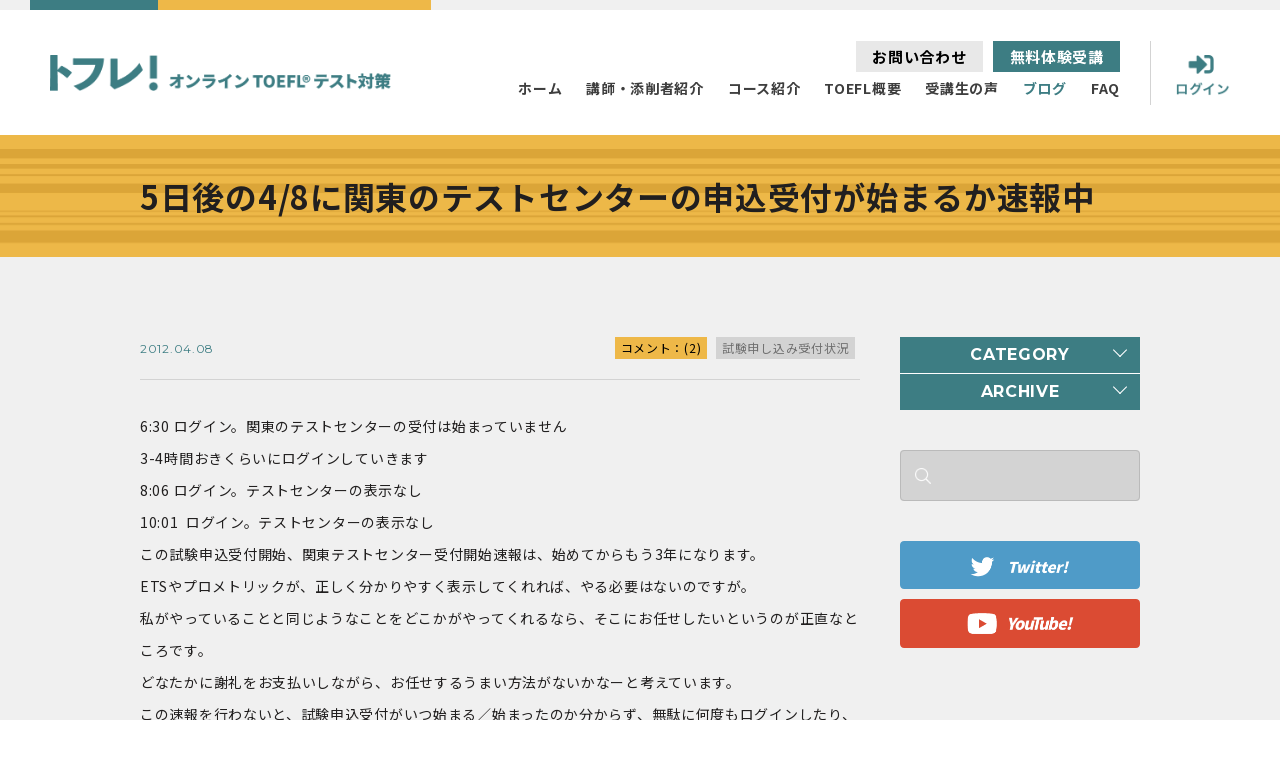

--- FILE ---
content_type: text/html; charset=UTF-8
request_url: https://tofure.com/blog/6784/
body_size: 64934
content:
<!DOCTYPE HTML>

<html lang="ja">
<head>
<meta charset="utf-8">
<meta name="viewport" content="width=device-width,initial-scale=1.0">
<meta name="format-detection" content="telephone=no">
<link rel="shortcut icon" href="https://tofure.com/wp-content/themes/temp_tofure/images/common/favicon.png">


<link rel="author" title="TOEFL iBT ® Test対策 オンラインコース トフレ！" href="https://shachu.club/">
<meta name="description" content="100、105、90、80点以上など高スコア獲得報告多数。10年で5000人以上が受講。PC・スマホ・タブレットで受講するオンラインTOEFL iBT対策コース。ブログ・YouTubeで学習法や目標スコア獲得戦略、試験情報を提供。無料授業から内容をご確認ください。">
<meta name="keywords" content="TOEFL,対策,無料授業,試験情報">
<meta name="copyright" content="TOEFL iBT ® Test対策 オンラインコース トフレ！">

<script type="text/javascript" src="https://tofure.com/wp-content/themes/temp_tofure/js/jquery-3.3.1.min.js"></script>

<script type="text/javascript">var templatePath = "https://tofure.com/wp-content/themes/temp_tofure";</script><script type="text/javascript">var homeURL = "https://tofure.com";</script><script type="text/javascript">var blnIsHome = "";</script>

<meta property='og:title' content='TOEFL iBT ® Test対策 オンラインコース トフレ！|100、105、90、80点以上など高スコア獲得報告多数。10年で5000人以上が受講。PC・スマホ・タブレットで受講するオンラインTOEFL iBT対策コース。ブログ・YouTubeで学習法や目標スコア獲得戦略、試験情報を提供。無料授業から内容をご確認ください。'/>
<meta property='og:description' content='100、105、90、80点以上など高スコア獲得報告多数。10年で5000人以上が受講。PC・スマホ・タブレットで受講するオンラインTOEFL iBT対策コース。ブログ・YouTubeで学習法や目標スコア獲得戦略、試験情報を提供。無料授業から内容をご確認ください。'/>
<meta property='og:url' content='https://shachu.club/'/>
<meta property='og:site_name' content='TOEFL iBT ® Test対策 オンラインコース トフレ！|100、105、90、80点以上など高スコア獲得報告多数。10年で5000人以上が受講。PC・スマホ・タブレットで受講するオンラインTOEFL iBT対策コース。ブログ・YouTubeで学習法や目標スコア獲得戦略、試験情報を提供。無料授業から内容をご確認ください。'/>
<meta property='og:type' content='website'/>
<meta property='og:image' content='https://tofure.com/wp-content/themes/temp_tofure/images/common/ogp.png'/>
<title>5日後の4/8に関東のテストセンターの申込受付が始まるか速報中 | TOEFL iBT ® Test対策 オンラインコース トフレ！</title>
<meta name='robots' content='max-image-preview:large' />
<link rel="alternate" type="application/rss+xml" title="TOEFL iBT ® Test対策 オンラインコース トフレ！ &raquo; 5日後の4/8に関東のテストセンターの申込受付が始まるか速報中 のコメントのフィード" href="https://tofure.com/blog/6784/feed/" />

<!-- Shareaholic Content Tags -->
<meta name='shareaholic:site_name' content='TOEFL iBT ® Test対策 オンラインコース トフレ！' />
<meta name='shareaholic:language' content='ja' />
<meta name='shareaholic:url' content='https://tofure.com/blog/6784/' />
<meta name='shareaholic:keywords' content='試験申し込み受付状況' />
<meta name='shareaholic:article_published_time' content='2012-04-07T21:36:09+00:00' />
<meta name='shareaholic:article_modified_time' content='2026-01-25T03:50:09+00:00' />
<meta name='shareaholic:shareable_page' content='true' />
<meta name='shareaholic:article_author_name' content='Katsurayama' />
<meta name='shareaholic:site_id' content='c2ac12d629f334876d87a176aad50bb1' />
<meta name='shareaholic:wp_version' content='6.0.0.3' />

<!-- Shareaholic Content Tags End -->
<script type="text/javascript">
window._wpemojiSettings = {"baseUrl":"https:\/\/s.w.org\/images\/core\/emoji\/14.0.0\/72x72\/","ext":".png","svgUrl":"https:\/\/s.w.org\/images\/core\/emoji\/14.0.0\/svg\/","svgExt":".svg","source":{"concatemoji":"https:\/\/tofure.com\/wp-includes\/js\/wp-emoji-release.min.js?ver=6.2.8"}};
/*! This file is auto-generated */
!function(e,a,t){var n,r,o,i=a.createElement("canvas"),p=i.getContext&&i.getContext("2d");function s(e,t){p.clearRect(0,0,i.width,i.height),p.fillText(e,0,0);e=i.toDataURL();return p.clearRect(0,0,i.width,i.height),p.fillText(t,0,0),e===i.toDataURL()}function c(e){var t=a.createElement("script");t.src=e,t.defer=t.type="text/javascript",a.getElementsByTagName("head")[0].appendChild(t)}for(o=Array("flag","emoji"),t.supports={everything:!0,everythingExceptFlag:!0},r=0;r<o.length;r++)t.supports[o[r]]=function(e){if(p&&p.fillText)switch(p.textBaseline="top",p.font="600 32px Arial",e){case"flag":return s("\ud83c\udff3\ufe0f\u200d\u26a7\ufe0f","\ud83c\udff3\ufe0f\u200b\u26a7\ufe0f")?!1:!s("\ud83c\uddfa\ud83c\uddf3","\ud83c\uddfa\u200b\ud83c\uddf3")&&!s("\ud83c\udff4\udb40\udc67\udb40\udc62\udb40\udc65\udb40\udc6e\udb40\udc67\udb40\udc7f","\ud83c\udff4\u200b\udb40\udc67\u200b\udb40\udc62\u200b\udb40\udc65\u200b\udb40\udc6e\u200b\udb40\udc67\u200b\udb40\udc7f");case"emoji":return!s("\ud83e\udef1\ud83c\udffb\u200d\ud83e\udef2\ud83c\udfff","\ud83e\udef1\ud83c\udffb\u200b\ud83e\udef2\ud83c\udfff")}return!1}(o[r]),t.supports.everything=t.supports.everything&&t.supports[o[r]],"flag"!==o[r]&&(t.supports.everythingExceptFlag=t.supports.everythingExceptFlag&&t.supports[o[r]]);t.supports.everythingExceptFlag=t.supports.everythingExceptFlag&&!t.supports.flag,t.DOMReady=!1,t.readyCallback=function(){t.DOMReady=!0},t.supports.everything||(n=function(){t.readyCallback()},a.addEventListener?(a.addEventListener("DOMContentLoaded",n,!1),e.addEventListener("load",n,!1)):(e.attachEvent("onload",n),a.attachEvent("onreadystatechange",function(){"complete"===a.readyState&&t.readyCallback()})),(e=t.source||{}).concatemoji?c(e.concatemoji):e.wpemoji&&e.twemoji&&(c(e.twemoji),c(e.wpemoji)))}(window,document,window._wpemojiSettings);
</script>
<style type="text/css">
img.wp-smiley,
img.emoji {
	display: inline !important;
	border: none !important;
	box-shadow: none !important;
	height: 1em !important;
	width: 1em !important;
	margin: 0 0.07em !important;
	vertical-align: -0.1em !important;
	background: none !important;
	padding: 0 !important;
}
</style>
	<link rel='stylesheet' id='wp-block-library-css' href='https://tofure.com/wp-includes/css/dist/block-library/style.min.css?ver=6.2.8' type='text/css' media='all' />
<link rel='stylesheet' id='classic-theme-styles-css' href='https://tofure.com/wp-includes/css/classic-themes.min.css?ver=6.2.8' type='text/css' media='all' />
<style id='global-styles-inline-css' type='text/css'>
body{--wp--preset--color--black: #000000;--wp--preset--color--cyan-bluish-gray: #abb8c3;--wp--preset--color--white: #ffffff;--wp--preset--color--pale-pink: #f78da7;--wp--preset--color--vivid-red: #cf2e2e;--wp--preset--color--luminous-vivid-orange: #ff6900;--wp--preset--color--luminous-vivid-amber: #fcb900;--wp--preset--color--light-green-cyan: #7bdcb5;--wp--preset--color--vivid-green-cyan: #00d084;--wp--preset--color--pale-cyan-blue: #8ed1fc;--wp--preset--color--vivid-cyan-blue: #0693e3;--wp--preset--color--vivid-purple: #9b51e0;--wp--preset--gradient--vivid-cyan-blue-to-vivid-purple: linear-gradient(135deg,rgba(6,147,227,1) 0%,rgb(155,81,224) 100%);--wp--preset--gradient--light-green-cyan-to-vivid-green-cyan: linear-gradient(135deg,rgb(122,220,180) 0%,rgb(0,208,130) 100%);--wp--preset--gradient--luminous-vivid-amber-to-luminous-vivid-orange: linear-gradient(135deg,rgba(252,185,0,1) 0%,rgba(255,105,0,1) 100%);--wp--preset--gradient--luminous-vivid-orange-to-vivid-red: linear-gradient(135deg,rgba(255,105,0,1) 0%,rgb(207,46,46) 100%);--wp--preset--gradient--very-light-gray-to-cyan-bluish-gray: linear-gradient(135deg,rgb(238,238,238) 0%,rgb(169,184,195) 100%);--wp--preset--gradient--cool-to-warm-spectrum: linear-gradient(135deg,rgb(74,234,220) 0%,rgb(151,120,209) 20%,rgb(207,42,186) 40%,rgb(238,44,130) 60%,rgb(251,105,98) 80%,rgb(254,248,76) 100%);--wp--preset--gradient--blush-light-purple: linear-gradient(135deg,rgb(255,206,236) 0%,rgb(152,150,240) 100%);--wp--preset--gradient--blush-bordeaux: linear-gradient(135deg,rgb(254,205,165) 0%,rgb(254,45,45) 50%,rgb(107,0,62) 100%);--wp--preset--gradient--luminous-dusk: linear-gradient(135deg,rgb(255,203,112) 0%,rgb(199,81,192) 50%,rgb(65,88,208) 100%);--wp--preset--gradient--pale-ocean: linear-gradient(135deg,rgb(255,245,203) 0%,rgb(182,227,212) 50%,rgb(51,167,181) 100%);--wp--preset--gradient--electric-grass: linear-gradient(135deg,rgb(202,248,128) 0%,rgb(113,206,126) 100%);--wp--preset--gradient--midnight: linear-gradient(135deg,rgb(2,3,129) 0%,rgb(40,116,252) 100%);--wp--preset--duotone--dark-grayscale: url('#wp-duotone-dark-grayscale');--wp--preset--duotone--grayscale: url('#wp-duotone-grayscale');--wp--preset--duotone--purple-yellow: url('#wp-duotone-purple-yellow');--wp--preset--duotone--blue-red: url('#wp-duotone-blue-red');--wp--preset--duotone--midnight: url('#wp-duotone-midnight');--wp--preset--duotone--magenta-yellow: url('#wp-duotone-magenta-yellow');--wp--preset--duotone--purple-green: url('#wp-duotone-purple-green');--wp--preset--duotone--blue-orange: url('#wp-duotone-blue-orange');--wp--preset--font-size--small: 13px;--wp--preset--font-size--medium: 20px;--wp--preset--font-size--large: 36px;--wp--preset--font-size--x-large: 42px;--wp--preset--spacing--20: 0.44rem;--wp--preset--spacing--30: 0.67rem;--wp--preset--spacing--40: 1rem;--wp--preset--spacing--50: 1.5rem;--wp--preset--spacing--60: 2.25rem;--wp--preset--spacing--70: 3.38rem;--wp--preset--spacing--80: 5.06rem;--wp--preset--shadow--natural: 6px 6px 9px rgba(0, 0, 0, 0.2);--wp--preset--shadow--deep: 12px 12px 50px rgba(0, 0, 0, 0.4);--wp--preset--shadow--sharp: 6px 6px 0px rgba(0, 0, 0, 0.2);--wp--preset--shadow--outlined: 6px 6px 0px -3px rgba(255, 255, 255, 1), 6px 6px rgba(0, 0, 0, 1);--wp--preset--shadow--crisp: 6px 6px 0px rgba(0, 0, 0, 1);}:where(.is-layout-flex){gap: 0.5em;}body .is-layout-flow > .alignleft{float: left;margin-inline-start: 0;margin-inline-end: 2em;}body .is-layout-flow > .alignright{float: right;margin-inline-start: 2em;margin-inline-end: 0;}body .is-layout-flow > .aligncenter{margin-left: auto !important;margin-right: auto !important;}body .is-layout-constrained > .alignleft{float: left;margin-inline-start: 0;margin-inline-end: 2em;}body .is-layout-constrained > .alignright{float: right;margin-inline-start: 2em;margin-inline-end: 0;}body .is-layout-constrained > .aligncenter{margin-left: auto !important;margin-right: auto !important;}body .is-layout-constrained > :where(:not(.alignleft):not(.alignright):not(.alignfull)){max-width: var(--wp--style--global--content-size);margin-left: auto !important;margin-right: auto !important;}body .is-layout-constrained > .alignwide{max-width: var(--wp--style--global--wide-size);}body .is-layout-flex{display: flex;}body .is-layout-flex{flex-wrap: wrap;align-items: center;}body .is-layout-flex > *{margin: 0;}:where(.wp-block-columns.is-layout-flex){gap: 2em;}.has-black-color{color: var(--wp--preset--color--black) !important;}.has-cyan-bluish-gray-color{color: var(--wp--preset--color--cyan-bluish-gray) !important;}.has-white-color{color: var(--wp--preset--color--white) !important;}.has-pale-pink-color{color: var(--wp--preset--color--pale-pink) !important;}.has-vivid-red-color{color: var(--wp--preset--color--vivid-red) !important;}.has-luminous-vivid-orange-color{color: var(--wp--preset--color--luminous-vivid-orange) !important;}.has-luminous-vivid-amber-color{color: var(--wp--preset--color--luminous-vivid-amber) !important;}.has-light-green-cyan-color{color: var(--wp--preset--color--light-green-cyan) !important;}.has-vivid-green-cyan-color{color: var(--wp--preset--color--vivid-green-cyan) !important;}.has-pale-cyan-blue-color{color: var(--wp--preset--color--pale-cyan-blue) !important;}.has-vivid-cyan-blue-color{color: var(--wp--preset--color--vivid-cyan-blue) !important;}.has-vivid-purple-color{color: var(--wp--preset--color--vivid-purple) !important;}.has-black-background-color{background-color: var(--wp--preset--color--black) !important;}.has-cyan-bluish-gray-background-color{background-color: var(--wp--preset--color--cyan-bluish-gray) !important;}.has-white-background-color{background-color: var(--wp--preset--color--white) !important;}.has-pale-pink-background-color{background-color: var(--wp--preset--color--pale-pink) !important;}.has-vivid-red-background-color{background-color: var(--wp--preset--color--vivid-red) !important;}.has-luminous-vivid-orange-background-color{background-color: var(--wp--preset--color--luminous-vivid-orange) !important;}.has-luminous-vivid-amber-background-color{background-color: var(--wp--preset--color--luminous-vivid-amber) !important;}.has-light-green-cyan-background-color{background-color: var(--wp--preset--color--light-green-cyan) !important;}.has-vivid-green-cyan-background-color{background-color: var(--wp--preset--color--vivid-green-cyan) !important;}.has-pale-cyan-blue-background-color{background-color: var(--wp--preset--color--pale-cyan-blue) !important;}.has-vivid-cyan-blue-background-color{background-color: var(--wp--preset--color--vivid-cyan-blue) !important;}.has-vivid-purple-background-color{background-color: var(--wp--preset--color--vivid-purple) !important;}.has-black-border-color{border-color: var(--wp--preset--color--black) !important;}.has-cyan-bluish-gray-border-color{border-color: var(--wp--preset--color--cyan-bluish-gray) !important;}.has-white-border-color{border-color: var(--wp--preset--color--white) !important;}.has-pale-pink-border-color{border-color: var(--wp--preset--color--pale-pink) !important;}.has-vivid-red-border-color{border-color: var(--wp--preset--color--vivid-red) !important;}.has-luminous-vivid-orange-border-color{border-color: var(--wp--preset--color--luminous-vivid-orange) !important;}.has-luminous-vivid-amber-border-color{border-color: var(--wp--preset--color--luminous-vivid-amber) !important;}.has-light-green-cyan-border-color{border-color: var(--wp--preset--color--light-green-cyan) !important;}.has-vivid-green-cyan-border-color{border-color: var(--wp--preset--color--vivid-green-cyan) !important;}.has-pale-cyan-blue-border-color{border-color: var(--wp--preset--color--pale-cyan-blue) !important;}.has-vivid-cyan-blue-border-color{border-color: var(--wp--preset--color--vivid-cyan-blue) !important;}.has-vivid-purple-border-color{border-color: var(--wp--preset--color--vivid-purple) !important;}.has-vivid-cyan-blue-to-vivid-purple-gradient-background{background: var(--wp--preset--gradient--vivid-cyan-blue-to-vivid-purple) !important;}.has-light-green-cyan-to-vivid-green-cyan-gradient-background{background: var(--wp--preset--gradient--light-green-cyan-to-vivid-green-cyan) !important;}.has-luminous-vivid-amber-to-luminous-vivid-orange-gradient-background{background: var(--wp--preset--gradient--luminous-vivid-amber-to-luminous-vivid-orange) !important;}.has-luminous-vivid-orange-to-vivid-red-gradient-background{background: var(--wp--preset--gradient--luminous-vivid-orange-to-vivid-red) !important;}.has-very-light-gray-to-cyan-bluish-gray-gradient-background{background: var(--wp--preset--gradient--very-light-gray-to-cyan-bluish-gray) !important;}.has-cool-to-warm-spectrum-gradient-background{background: var(--wp--preset--gradient--cool-to-warm-spectrum) !important;}.has-blush-light-purple-gradient-background{background: var(--wp--preset--gradient--blush-light-purple) !important;}.has-blush-bordeaux-gradient-background{background: var(--wp--preset--gradient--blush-bordeaux) !important;}.has-luminous-dusk-gradient-background{background: var(--wp--preset--gradient--luminous-dusk) !important;}.has-pale-ocean-gradient-background{background: var(--wp--preset--gradient--pale-ocean) !important;}.has-electric-grass-gradient-background{background: var(--wp--preset--gradient--electric-grass) !important;}.has-midnight-gradient-background{background: var(--wp--preset--gradient--midnight) !important;}.has-small-font-size{font-size: var(--wp--preset--font-size--small) !important;}.has-medium-font-size{font-size: var(--wp--preset--font-size--medium) !important;}.has-large-font-size{font-size: var(--wp--preset--font-size--large) !important;}.has-x-large-font-size{font-size: var(--wp--preset--font-size--x-large) !important;}
.wp-block-navigation a:where(:not(.wp-element-button)){color: inherit;}
:where(.wp-block-columns.is-layout-flex){gap: 2em;}
.wp-block-pullquote{font-size: 1.5em;line-height: 1.6;}
</style>
<link rel='stylesheet' id='ppress-frontend-css' href='https://tofure.com/wp-content/plugins/wp-user-avatar/assets/css/frontend.min.css?ver=4.11.0' type='text/css' media='all' />
<link rel='stylesheet' id='ppress-flatpickr-css' href='https://tofure.com/wp-content/plugins/wp-user-avatar/assets/flatpickr/flatpickr.min.css?ver=4.11.0' type='text/css' media='all' />
<link rel='stylesheet' id='ppress-select2-css' href='https://tofure.com/wp-content/plugins/wp-user-avatar/assets/select2/select2.min.css?ver=6.2.8' type='text/css' media='all' />
<link rel='stylesheet' id='wp-pagenavi-css' href='https://tofure.com/wp-content/plugins/wp-pagenavi/pagenavi-css.css?ver=2.70' type='text/css' media='all' />
<link rel="https://api.w.org/" href="https://tofure.com/wp-json/" /><link rel="alternate" type="application/json" href="https://tofure.com/wp-json/wp/v2/blog/6784" /><link rel="EditURI" type="application/rsd+xml" title="RSD" href="https://tofure.com/xmlrpc.php?rsd" />
<link rel="wlwmanifest" type="application/wlwmanifest+xml" href="https://tofure.com/wp-includes/wlwmanifest.xml" />
<meta name="generator" content="WordPress 6.2.8" />
<link rel='shortlink' href='https://tofure.com/?p=6784' />
<link rel="alternate" type="application/json+oembed" href="https://tofure.com/wp-json/oembed/1.0/embed?url=https%3A%2F%2Ftofure.com%2Fblog%2F6784%2F" />
<link rel="alternate" type="text/xml+oembed" href="https://tofure.com/wp-json/oembed/1.0/embed?url=https%3A%2F%2Ftofure.com%2Fblog%2F6784%2F&#038;format=xml" />
<link rel="canonical" href="https://tofure.com/blog/6784/">
<link rel="icon" href="https://tofure.com/wp-content/uploads/2020/04/cropped-icon-1-e1588142453821-32x32.png" sizes="32x32" />
<link rel="icon" href="https://tofure.com/wp-content/uploads/2020/04/cropped-icon-1-e1588142453821-192x192.png" sizes="192x192" />
<link rel="apple-touch-icon" href="https://tofure.com/wp-content/uploads/2020/04/cropped-icon-1-e1588142453821-180x180.png" />
<meta name="msapplication-TileImage" content="https://tofure.com/wp-content/uploads/2020/04/cropped-icon-1-e1588142453821-270x270.png" />
<link rel="alternate" type="application/rss+xml" title="RSS" href="https://tofure.com/rsslatest.xml" /><!--以下不要なプラグインは削除-->
<!--CSS-->
<link rel="stylesheet" type="text/css" href="https://tofure.com/wp-content/themes/temp_tofure/css/hover-min.css">
<link rel="stylesheet" type="text/css" href="https://tofure.com/wp-content/themes/temp_tofure/css/hover.css">
<link rel="stylesheet" type="text/css" href="https://tofure.com/wp-content/themes/temp_tofure/css/animate.min.css">

<!--JS-->
<script type="text/javascript" src="https://tofure.com/wp-content/themes/temp_tofure/js/ofi.min.js"></script>
<script type="text/javascript" src="https://tofure.com/wp-content/themes/temp_tofure/js/jquery.matchHeight-min.js"></script>
<script type="text/javascript" src="https://tofure.com/wp-content/themes/temp_tofure/js/jquery.inview.min.js"></script>

<!--ここまでプラグインは削除-->
<!--Font-->
<link href="https://fonts.googleapis.com/css2?family=Montserrat:ital,wght@0,200;0,400;0,600;0,700;1,200;1,500;1,700;1,900&family=Noto+Sans+JP:wght@400;500;700;900&display=swap" rel="stylesheet">

<link rel="stylesheet" type="text/css" href="https://tofure.com/wp-content/themes/temp_tofure/css/style.css">
<script type="text/javascript" src="https://tofure.com/wp-content/themes/temp_tofure/js/common.js"></script>

<!-- Global site tag (gtag.js) - Google Ads: 721824093 -->
<script async src="https://www.googletagmanager.com/gtag/js?id=AW-721824093"></script>
<script>
  window.dataLayer = window.dataLayer || [];
  function gtag(){dataLayer.push(arguments);}
  gtag('js', new Date());

  gtag('config', 'AW-721824093');
</script>
<!-- Global site tag (gtag.js) - Google Analytics -->
<script async src="https://www.googletagmanager.com/gtag/js?id=UA-144885830-1"></script>
<script>
  window.dataLayer = window.dataLayer || [];
  function gtag(){dataLayer.push(arguments);}
  gtag('js', new Date());

  gtag('config', 'UA-144885830-1');
</script><script type="text/javascript" src="https://tofure.com/wp-content/themes/temp_tofure/js/aside.js"></script>
</head>

<body id="singleBlog">
    <!--parts_site_header.php-->
  <div id="loader-bg">
  	<span class="loader">
  		<img src="https://tofure.com/wp-content/themes/temp_tofure/images/common/loading.svg" alt="ローディング">
  	</span>
  	<p class="loadingText">Loading<span class="count" data-num="100">0</span>%</p>
  </div>
  <!--loader-bg-->

  <div id="loadingWrap">

  	<header id="header" class="header">
  		<ul class="gmenu">
  			<li>
  				<div class="logo_h">
  					<a href="https://tofure.com">
  						<img src="https://tofure.com/wp-content/themes/temp_tofure/images/common/logo.png" alt="トフレ！オンラインTOEFLテスト対策">
  					</a>
  				</div>
  			</li>
  			<li>
  				<nav id="menu">

  					<ul>
  						<li class="forSPTB ">
  							<a href="https://tofure.com">
  								<div class="logo_h">
  									<img src="https://tofure.com/wp-content/themes/temp_tofure/images/common/logo_white.png" alt="トフレ！オンラインTOEFLテスト対策">
  								</div>
  							</a>
  						</li>
  						<li class="home">
  							<a href="https://tofure.com/" class="hvr-underline-from-left"><span class="eng forSPTB"><img src="https://tofure.com/wp-content/themes/temp_tofure/images/common/sp_menu_home.svg" alt="HOME"></span><span class="ja ">ホーム</span></a>
  						</li>
  						<li class="toeflexperts">
  							<a href="https://tofure.com/staff/" class="hvr-underline-from-left"><span class="eng forSPTB"><img src="https://tofure.com/wp-content/themes/temp_tofure/images/common/sp_menu_toeflexperts.svg" alt="TOEFL EXPERTS"></span><span class="ja ">講師・添削者紹介</span></a>
  						</li>
  						<li class="courses">
  							<a href="https://tofure.com/courses/" class="hvr-underline-from-left"><span class="eng forSPTB"><img src="https://tofure.com/wp-content/themes/temp_tofure/images/common/sp_menu_courses.svg" alt="COURSES"></span><span class="ja ">コース紹介</span></a>
  						</li>
  						<li class="overview">
  							<a href="https://tofure.com/overview/" class="hvr-underline-from-left"><span class="eng forSPTB"><img src="https://tofure.com/wp-content/themes/temp_tofure/images/common/sp_menu_overview.svg" alt="OVERVIEW"></span><span class="ja ">TOEFL概要</span></a>
  						</li>
  						<li class="testimonials">
  							<a href="https://tofure.com/category/testimonials/" class="hvr-underline-from-left"><span class="eng forSPTB"><img src="https://tofure.com/wp-content/themes/temp_tofure/images/common/sp_menu_testimonials.svg" alt="TESTIMONIALS"></span><span class="ja ">受講生の声</span></a>
  						</li>
  						<li class="blog">
  							<a href="https://tofure.com/blog/" class="hvr-underline-from-left"><span class="eng forSPTB"><img src="https://tofure.com/wp-content/themes/temp_tofure/images/common/sp_menu_blog.svg" alt="TESTIMONIALS"></span><span class="ja ">ブログ</span></a>
  						</li>
  						<li class="faq forSPTB">
  							<a href="https://tofure.com/faq/" class="hvr-underline-from-left"><span class="eng forSPTB"><img src="https://tofure.com/wp-content/themes/temp_tofure/images/common/sp_menu_faq.svg" alt="FAQ"></span><span class="ja">よくある質問</span></a>
  						</li>
  						<li class="faq forPC">
  							<a href="https://tofure.com/faq/" class="hvr-underline-from-left"><span class="ja ">FAQ</span></a>
  						</li>
  					</ul>
  					<div id="pcMenu">
  						<div class="col">
  							<a href="https://tofure.com/contact/">
  								お問い合わせ
  							</a>
  						</div>
  						<div class="col">
  							<a href="https://tofure.com/free-trial/">
  								無料体験受講
  							</a>
  						</div>
  					</div>

  				</nav>
  			</li>
  		</ul>
  		<a href="javascript:void(0)" id="btnMenu" class="forTB">
  			<span></span><span></span><span></span>
  		</a>
  		<div id="btnLogin">
  			<a href="https://tofure.talentlms.com/">
  				<img src="https://tofure.com/wp-content/themes/temp_tofure/images/common/icon_login_sp.png" class="js_image_switch" alt="ログイン">
  			</a>
  		</div>
  	</header>



  	<!-- SNS -->


  	<!--parts_site_header.php end-->
  <main class="contents">
    <div class="single_title">
      <div class="inner">
        <h1 class="title">5日後の4/8に関東のテストセンターの申込受付が始まるか速報中</h1>
      </div>
    </div>

    <div id="post_contents" class="section">
      <div class="inner">
        <div class="layout noMgnT">
          <div class="main">
            <div class="meta">
              <div class="left">
                <p class="date montserrat">2012.04.08</p>
              </div>
              <div class="right">
                                  <a href="https://tofure.com/blog/6784/#comments" class="meta_comment">コメント：(2)</a>
                                <a href="https://tofure.com/category/toefl%e8%a9%a6%e9%a8%93%e7%94%b3%e3%81%97%e8%be%bc%e3%81%bf%e5%8f%97%e4%bb%98%e7%8a%b6%e6%b3%81/" rel="category tag">試験申し込み受付状況</a>              </div>
            </div>
            <div class="body">
              <p>6:30 ログイン。関東のテストセンターの受付は始まっていません</p>
<p>3-4時間おきくらいにログインしていきます</p>
<p>8:06 ログイン。テストセンターの表示なし</p>
<p>10:01  ログイン。テストセンターの表示なし</p>
<p>この試験申込受付開始、関東テストセンター受付開始速報は、始めてからもう3年になります。<br />ETSやプロメトリックが、正しく分かりやすく表示してくれれば、やる必要はないのですが。</p>
<p>私がやっていることと同じようなことをどこかがやってくれるなら、そこにお任せしたいというのが正直なところです。<br />どなたかに謝礼をお支払いしながら、お任せするうまい方法がないかなーと考えています。</p>
<p>この速報を行わないと、試験申込受付がいつ始まる／始まったのか分からず、無駄に何度もログインしたり、会場が確保できるかやきもきするTOEFL受験者の方がいらっしゃるはずです。<br />TOEFLスコアアップにより、留学や進学をかなえるお手伝いをすることを使命としているウェブトフルとしては、TOEFL試験の申込受付速報は引き続き、行うべきことと考えています。</p>
<p>13:16 ログイン。テストセンターの表示なし</p>
<p>15:05  ログイン。テストセンターの表示なし</p>
<p>16:23  ログイン。テストセンターの表示なし</p>
<p>19:24 ログイン。テストセンターの表示なし</p>
<p>21:02 ログイン。テストセンターの表示なし</p>
<p>23:00 ログイン。テストセンターの表示なし</p>
<p>今日はこれで終わりにします。また明日。</p>
<div class='shareaholic-canvas' data-app-id='28867225' data-app='share_buttons' data-title='5日後の4/8に関東のテストセンターの申込受付が始まるか速報中' data-link='https://tofure.com/blog/6784/' data-summary=''></div><div class='shareaholic-canvas' data-app-id='28426424' data-app='recommendations' data-title='5日後の4/8に関東のテストセンターの申込受付が始まるか速報中' data-link='https://tofure.com/blog/6784/' data-summary=''></div>            </div>
            <div class="singlePagination">
                              <div class="prev">
                  <span>前の記事</span>
                  <a href="https://tofure.com/blog/6698/" rel="prev">7月TOEFL iBT試験申込み受付開始</a>                </div>
              
                              <div class="next">
                  <span>次の記事</span>
                  <a href="https://tofure.com/blog/6812/" rel="next">7日後の4/10に関東のテストセンターの申込受付が始まるか速報中</a>                </div>
                          </div>
          </div>
          <aside class="aside">
                        <div class="cat_box">
              <p class="cat_title montserrat">CATEGORY</p>
              <ul class="cat_list" style="display:none;">
                <ul>                      <li class="%e5%a4%a7%e5%a4%89%e6%9b%b4toefl ">
                        
                                                  <a href="https://tofure.com/category/%e5%a4%a7%e5%a4%89%e6%9b%b4toefl/">大変更TOEFL (24)</a>
                                              </li>

                                      <li class="%e6%96%b0toefl ">
                        
                                                  <a href="https://tofure.com/category/%e6%96%b0toefl/">新TOEFL (33)</a>
                                              </li>

                                      <li class="youtube ">
                        
                                                  <a href="https://tofure.com/category/youtube/">YouTube (27)</a>
                                              </li>

                                      <li class="toefl%e8%a9%a6%e9%a8%93%e7%94%b3%e3%81%97%e8%be%bc%e3%81%bf%e5%8f%97%e4%bb%98%e7%8a%b6%e6%b3%81 ">
                        
                                                  <a href="https://tofure.com/category/toefl%e8%a9%a6%e9%a8%93%e7%94%b3%e3%81%97%e8%be%bc%e3%81%bf%e5%8f%97%e4%bb%98%e7%8a%b6%e6%b3%81/">試験申し込み受付状況 (540)</a>
                                              </li>

                                      <li class="%e3%82%b9%e3%82%b3%e3%82%a2%e7%8d%b2%e5%be%97%e6%88%a6%e7%95%a5 ">
                        
                                                  <a href="https://tofure.com/category/%e3%82%b9%e3%82%b3%e3%82%a2%e7%8d%b2%e5%be%97%e6%88%a6%e7%95%a5/" class="parent">スコア獲得戦略 (134)</a>
                        <ul class="childlen">                              <li class="100%e7%82%b9%e3%82%92%e7%9b%ae%e6%8c%87%e3%81%99 ">
                                <a href="https://tofure.com/category/%e3%82%b9%e3%82%b3%e3%82%a2%e7%8d%b2%e5%be%97%e6%88%a6%e7%95%a5/100%e7%82%b9%e3%82%92%e7%9b%ae%e6%8c%87%e3%81%99/" class="child">100点を目指す (40)</a>
                              </li>
                                                      <li class="105%e7%82%b9%e3%82%92%e7%9b%ae%e6%8c%87%e3%81%99 ">
                                <a href="https://tofure.com/category/%e3%82%b9%e3%82%b3%e3%82%a2%e7%8d%b2%e5%be%97%e6%88%a6%e7%95%a5/105%e7%82%b9%e3%82%92%e7%9b%ae%e6%8c%87%e3%81%99/" class="child">105点を目指す (10)</a>
                              </li>
                                                      <li class="109%e3%82%92%e7%9b%ae%e6%8c%87%e3%81%99 ">
                                <a href="https://tofure.com/category/%e3%82%b9%e3%82%b3%e3%82%a2%e7%8d%b2%e5%be%97%e6%88%a6%e7%95%a5/109%e3%82%92%e7%9b%ae%e6%8c%87%e3%81%99/" class="child">109点を目指す (14)</a>
                              </li>
                                                      <li class="80%e7%82%b9%e3%82%92%e7%9b%ae%e6%8c%87%e3%81%99 ">
                                <a href="https://tofure.com/category/%e3%82%b9%e3%82%b3%e3%82%a2%e7%8d%b2%e5%be%97%e6%88%a6%e7%95%a5/80%e7%82%b9%e3%82%92%e7%9b%ae%e6%8c%87%e3%81%99/" class="child">80点を目指す (31)</a>
                              </li>
                                                      <li class="90%e7%82%b9%e3%82%92%e7%9b%ae%e6%8c%87%e3%81%99 ">
                                <a href="https://tofure.com/category/%e3%82%b9%e3%82%b3%e3%82%a2%e7%8d%b2%e5%be%97%e6%88%a6%e7%95%a5/90%e7%82%b9%e3%82%92%e7%9b%ae%e6%8c%87%e3%81%99/" class="child">90点を目指す (9)</a>
                              </li>
                                                      <li class="60%e7%82%b9%e3%82%92%e7%9b%ae%e6%8c%87%e3%81%99 ">
                                <a href="https://tofure.com/category/%e3%82%b9%e3%82%b3%e3%82%a2%e7%8d%b2%e5%be%97%e6%88%a6%e7%95%a5/60%e7%82%b9%e3%82%92%e7%9b%ae%e6%8c%87%e3%81%99/" class="child">60点を目指す (3)</a>
                              </li>
                                                      <li class="72%e7%82%b9%e3%82%92%e7%9b%ae%e6%8c%87%e3%81%99 ">
                                <a href="https://tofure.com/category/%e3%82%b9%e3%82%b3%e3%82%a2%e7%8d%b2%e5%be%97%e6%88%a6%e7%95%a5/72%e7%82%b9%e3%82%92%e7%9b%ae%e6%8c%87%e3%81%99/" class="child">72点を目指す (5)</a>
                              </li>
                        </ul>                      </li>

                                      <li class="toefl%e5%8d%98%e8%aa%9e ">
                        
                                                  <a href="https://tofure.com/category/toefl%e5%8d%98%e8%aa%9e/">TOEFL単語 (40)</a>
                                              </li>

                                      <li class="toefl%e5%ad%a6%e7%bf%92%e5%85%a8%e8%88%ac ">
                        
                                                  <a href="https://tofure.com/category/toefl%e5%ad%a6%e7%bf%92%e5%85%a8%e8%88%ac/" class="parent">TOEFL学習全般 (247)</a>
                        <ul class="childlen">                              <li class="toefl-practice-online ">
                                <a href="https://tofure.com/category/toefl%e5%ad%a6%e7%bf%92%e5%85%a8%e8%88%ac/toefl-practice-online/" class="child">TOEFL Practice Online (TPO, Complete Practice Tests) (26)</a>
                              </li>
                                                      <li class="%e5%8d%98%e8%aa%9e%e5%8a%9b%e3%81%ab%e3%81%a4%e3%81%84%e3%81%a6 ">
                                <a href="https://tofure.com/category/toefl%e5%ad%a6%e7%bf%92%e5%85%a8%e8%88%ac/%e5%8d%98%e8%aa%9e%e5%8a%9b%e3%81%ab%e3%81%a4%e3%81%84%e3%81%a6/" class="child">単語力について (29)</a>
                              </li>
                                                      <li class="%e5%a4%b1%e6%95%97%e3%81%97%e3%82%84%e3%81%99%e3%81%84toefl%e5%af%be%e7%ad%96 ">
                                <a href="https://tofure.com/category/toefl%e5%ad%a6%e7%bf%92%e5%85%a8%e8%88%ac/%e5%a4%b1%e6%95%97%e3%81%97%e3%82%84%e3%81%99%e3%81%84toefl%e5%af%be%e7%ad%96/" class="child">失敗しやすいTOEFL対策 (17)</a>
                              </li>
                                                      <li class="%e5%ad%a6%e7%bf%92%e6%b3%95%e3%80%80%e8%b3%aa%e7%96%91%e5%bf%9c%e7%ad%94 ">
                                <a href="https://tofure.com/category/toefl%e5%ad%a6%e7%bf%92%e5%85%a8%e8%88%ac/%e5%ad%a6%e7%bf%92%e6%b3%95%e3%80%80%e8%b3%aa%e7%96%91%e5%bf%9c%e7%ad%94/" class="child">学習法　質疑応答 (71)</a>
                              </li>
                                                      <li class="gmat ">
                                <a href="https://tofure.com/category/toefl%e5%ad%a6%e7%bf%92%e5%85%a8%e8%88%ac/gmat/" class="child">GMATとの両立について (6)</a>
                              </li>
                                                      <li class="toefl-ibt%e3%81%82%e3%82%8b%e3%81%82%e3%82%8b ">
                                <a href="https://tofure.com/category/toefl%e5%ad%a6%e7%bf%92%e5%85%a8%e8%88%ac/toefl-ibt%e3%81%82%e3%82%8b%e3%81%82%e3%82%8b/" class="child">TOEFL iBTあるある (3)</a>
                              </li>
                                                      <li class="sample-questions ">
                                <a href="https://tofure.com/category/toefl%e5%ad%a6%e7%bf%92%e5%85%a8%e8%88%ac/sample-questions/" class="child">Sample Questions (2)</a>
                              </li>
                        </ul>                      </li>

                                      <li class="ai%e6%b4%bb%e7%94%a8 ">
                        
                                                  <a href="https://tofure.com/category/ai%e6%b4%bb%e7%94%a8/">AI活用 (1)</a>
                                              </li>

                                      <li class="toefl%e3%81%8a%e5%bd%b9%e7%ab%8b%e3%81%a1%e6%83%85%e5%a0%b1 ">
                        
                                                  <a href="https://tofure.com/category/toefl%e3%81%8a%e5%bd%b9%e7%ab%8b%e3%81%a1%e6%83%85%e5%a0%b1/" class="parent">TOEFLお役立ち情報 (168)</a>
                        <ul class="childlen">                              <li class="score-review%ef%bc%88rescoring%ef%bc%89 ">
                                <a href="https://tofure.com/category/toefl%e3%81%8a%e5%bd%b9%e7%ab%8b%e3%81%a1%e6%83%85%e5%a0%b1/score-review%ef%bc%88rescoring%ef%bc%89/" class="child">リスコア（スコアの見直し） (45)</a>
                              </li>
                                                      <li class="%e5%a4%a7%e5%ad%a6%e5%85%a5%e8%a9%a6%e3%81%ab%e3%81%8a%e3%81%91%e3%82%8btoefl-ibt%e6%b4%bb%e7%94%a8 ">
                                <a href="https://tofure.com/category/toefl%e3%81%8a%e5%bd%b9%e7%ab%8b%e3%81%a1%e6%83%85%e5%a0%b1/%e5%a4%a7%e5%ad%a6%e5%85%a5%e8%a9%a6%e3%81%ab%e3%81%8a%e3%81%91%e3%82%8btoefl-ibt%e6%b4%bb%e7%94%a8/" class="child">大学入試におけるTOEFL iBT活用 (3)</a>
                              </li>
                                                      <li class="%e8%a9%a6%e9%a8%93%e3%81%ab%e3%81%a4%e3%81%84%e3%81%a6%e3%81%ae%e8%b3%aa%e7%96%91%e5%bf%9c%e7%ad%94 ">
                                <a href="https://tofure.com/category/toefl%e3%81%8a%e5%bd%b9%e7%ab%8b%e3%81%a1%e6%83%85%e5%a0%b1/%e8%a9%a6%e9%a8%93%e3%81%ab%e3%81%a4%e3%81%84%e3%81%a6%e3%81%ae%e8%b3%aa%e7%96%91%e5%bf%9c%e7%ad%94/" class="child">試験についての質疑応答 (12)</a>
                              </li>
                                                      <li class="%e8%a9%a6%e9%a8%93%e4%bc%9a%e5%a0%b4%e6%83%85%e5%a0%b1 ">
                                <a href="https://tofure.com/category/toefl%e3%81%8a%e5%bd%b9%e7%ab%8b%e3%81%a1%e6%83%85%e5%a0%b1/%e8%a9%a6%e9%a8%93%e4%bc%9a%e5%a0%b4%e6%83%85%e5%a0%b1/" class="child">試験会場情報 (8)</a>
                              </li>
                                                      <li class="%e3%83%80%e3%83%9f%e3%83%bc%ef%bc%88%e6%8e%a1%e7%82%b9%e3%81%95%e3%82%8c%e3%81%aa%e3%81%84%ef%bc%89%e5%95%8f%e9%a1%8c ">
                                <a href="https://tofure.com/category/toefl%e3%81%8a%e5%bd%b9%e7%ab%8b%e3%81%a1%e6%83%85%e5%a0%b1/%e3%83%80%e3%83%9f%e3%83%bc%ef%bc%88%e6%8e%a1%e7%82%b9%e3%81%95%e3%82%8c%e3%81%aa%e3%81%84%ef%bc%89%e5%95%8f%e9%a1%8c/" class="child">ダミー（採点されない）問題 (9)</a>
                              </li>
                        </ul>                      </li>

                                      <li class="toefl%e3%82%bb%e3%82%af%e3%82%b7%e3%83%a7%e3%83%b3%e5%88%a5-%e5%af%be%e7%ad%96 ">
                        
                                                  <a href="https://tofure.com/category/toefl%e3%82%bb%e3%82%af%e3%82%b7%e3%83%a7%e3%83%b3%e5%88%a5-%e5%af%be%e7%ad%96/" class="parent">TOEFLセクション別 対策 (281)</a>
                        <ul class="childlen">                              <li class="listening ">
                                <a href="https://tofure.com/category/toefl%e3%82%bb%e3%82%af%e3%82%b7%e3%83%a7%e3%83%b3%e5%88%a5-%e5%af%be%e7%ad%96/listening/" class="child">Listening対策 (60)</a>
                              </li>
                                                      <li class="reading ">
                                <a href="https://tofure.com/category/toefl%e3%82%bb%e3%82%af%e3%82%b7%e3%83%a7%e3%83%b3%e5%88%a5-%e5%af%be%e7%ad%96/reading/" class="child">Reading対策 (92)</a>
                              </li>
                                                      <li class="speaking ">
                                <a href="https://tofure.com/category/toefl%e3%82%bb%e3%82%af%e3%82%b7%e3%83%a7%e3%83%b3%e5%88%a5-%e5%af%be%e7%ad%96/speaking/" class="child">Speaking対策 (63)</a>
                              </li>
                                                      <li class="writing ">
                                <a href="https://tofure.com/category/toefl%e3%82%bb%e3%82%af%e3%82%b7%e3%83%a7%e3%83%b3%e5%88%a5-%e5%af%be%e7%ad%96/writing/" class="child">Writing対策 (103)</a>
                              </li>
                        </ul>                      </li>

                                      <li class="toefl-essentials ">
                        
                                                  <a href="https://tofure.com/category/toefl-essentials/">TOEFL Essentials (8)</a>
                                              </li>

                                      <li class="%e3%82%b9%e3%82%b3%e3%82%a2%e3%81%8c%e4%bc%b8%e3%81%b3%e3%81%ab%e3%81%8f%e3%81%84%e4%ba%ba%e3%81%ae%e7%89%b9%e5%be%b4 ">
                        
                                                  <a href="https://tofure.com/category/%e3%82%b9%e3%82%b3%e3%82%a2%e3%81%8c%e4%bc%b8%e3%81%b3%e3%81%ab%e3%81%8f%e3%81%84%e4%ba%ba%e3%81%ae%e7%89%b9%e5%be%b4/">スコアが伸びにくい人の特徴 (3)</a>
                                              </li>

                                      <li class="official-guide ">
                        
                                                  <a href="https://tofure.com/category/official-guide/">Official Guide (75)</a>
                                              </li>

                                      <li class="%e3%82%b3%e3%83%bc%e3%82%b9%e6%a1%88%e5%86%85 ">
                        
                                                  <a href="https://tofure.com/category/%e3%82%b3%e3%83%bc%e3%82%b9%e6%a1%88%e5%86%85/" class="parent">コース案内 (107)</a>
                        <ul class="childlen">                              <li class="academic-discussion%e3%82%b3%e3%83%bc%e3%82%b9 ">
                                <a href="https://tofure.com/category/%e3%82%b3%e3%83%bc%e3%82%b9%e6%a1%88%e5%86%85/academic-discussion%e3%82%b3%e3%83%bc%e3%82%b9/" class="child">Academic Discussionコース (2)</a>
                              </li>
                                                      <li class="%e3%81%99%e3%81%b9%e3%81%a6%e3%81%af%e3%82%b9%e3%82%b3%e3%82%a2%e3%82%a2%e3%83%83%e3%83%97%e3%81%ae%e3%81%9f%e3%82%81%e3%81%ab ">
                                <a href="https://tofure.com/category/%e3%82%b3%e3%83%bc%e3%82%b9%e6%a1%88%e5%86%85/%e3%81%99%e3%81%b9%e3%81%a6%e3%81%af%e3%82%b9%e3%82%b3%e3%82%a2%e3%82%a2%e3%83%83%e3%83%97%e3%81%ae%e3%81%9f%e3%82%81%e3%81%ab/" class="child">すべてはスコアアップのために (8)</a>
                              </li>
                                                      <li class="reading-delta-18day-%e3%82%b3%e3%83%bc%e3%82%b9 ">
                                <a href="https://tofure.com/category/%e3%82%b3%e3%83%bc%e3%82%b9%e6%a1%88%e5%86%85/reading-delta-18day-%e3%82%b3%e3%83%bc%e3%82%b9/" class="child">Reading Delta 18Day コース (15)</a>
                              </li>
                                                      <li class="reading-og-8day-%e3%82%b3%e3%83%bc%e3%82%b9 ">
                                <a href="https://tofure.com/category/%e3%82%b3%e3%83%bc%e3%82%b9%e6%a1%88%e5%86%85/reading-og-8day-%e3%82%b3%e3%83%bc%e3%82%b9/" class="child">Reading OG 8Day演習コース (11)</a>
                              </li>
                                                      <li class="independent-writing-%e3%82%b3%e3%83%bc%e3%82%b9 ">
                                <a href="https://tofure.com/category/%e3%82%b3%e3%83%bc%e3%82%b9%e6%a1%88%e5%86%85/independent-writing-%e3%82%b3%e3%83%bc%e3%82%b9/" class="child">Independent Writingコース (15)</a>
                              </li>
                                                      <li class="speaking%e9%9f%b3%e5%a3%b0%e6%b7%bb%e5%89%8a%e3%82%b3%e3%83%bc%e3%82%b9 ">
                                <a href="https://tofure.com/category/%e3%82%b3%e3%83%bc%e3%82%b9%e6%a1%88%e5%86%85/speaking%e9%9f%b3%e5%a3%b0%e6%b7%bb%e5%89%8a%e3%82%b3%e3%83%bc%e3%82%b9/" class="child">Speaking音声添削コース (8)</a>
                              </li>
                                                      <li class="%e3%82%b3%e3%83%bc%e3%82%b9%e3%81%ab%e3%81%a4%e3%81%84%e3%81%a6%e3%80%80%e8%b3%aa%e7%96%91%e5%bf%9c%e7%ad%94 ">
                                <a href="https://tofure.com/category/%e3%82%b3%e3%83%bc%e3%82%b9%e6%a1%88%e5%86%85/%e3%82%b3%e3%83%bc%e3%82%b9%e3%81%ab%e3%81%a4%e3%81%84%e3%81%a6%e3%80%80%e8%b3%aa%e7%96%91%e5%bf%9c%e7%ad%94/" class="child">コースについて　質疑応答 (4)</a>
                              </li>
                                                      <li class="listening-delta-18day-%e3%82%b3%e3%83%bc%e3%82%b9 ">
                                <a href="https://tofure.com/category/%e3%82%b3%e3%83%bc%e3%82%b9%e6%a1%88%e5%86%85/listening-delta-18day-%e3%82%b3%e3%83%bc%e3%82%b9/" class="child">Listening Delta 18Day コース (14)</a>
                              </li>
                                                      <li class="speaking-10-day%e3%82%b3%e3%83%bc%e3%82%b9 ">
                                <a href="https://tofure.com/category/%e3%82%b3%e3%83%bc%e3%82%b9%e6%a1%88%e5%86%85/speaking-10-day%e3%82%b3%e3%83%bc%e3%82%b9/" class="child">Speaking 5 &amp; 10 Dayコース (18)</a>
                              </li>
                                                      <li class="listening-og-8day-%e3%82%b3%e3%83%bc%e3%82%b9 ">
                                <a href="https://tofure.com/category/%e3%82%b3%e3%83%bc%e3%82%b9%e6%a1%88%e5%86%85/listening-og-8day-%e3%82%b3%e3%83%bc%e3%82%b9/" class="child">Listening OG 8Day演習コース (14)</a>
                              </li>
                                                      <li class="integrated-writing-%e3%82%b3%e3%83%bc%e3%82%b9 ">
                                <a href="https://tofure.com/category/%e3%82%b3%e3%83%bc%e3%82%b9%e6%a1%88%e5%86%85/integrated-writing-%e3%82%b3%e3%83%bc%e3%82%b9/" class="child">Integrated Writingコース (7)</a>
                              </li>
                        </ul>                      </li>

                                      <li class="%e3%83%88%e3%83%95%e3%83%ac%ef%bc%88webtoefl%ef%bc%89%e3%81%ae%e3%81%97%e3%81%aa%e3%81%84%e3%81%93%e3%81%a8 ">
                        
                                                  <a href="https://tofure.com/category/%e3%83%88%e3%83%95%e3%83%ac%ef%bc%88webtoefl%ef%bc%89%e3%81%ae%e3%81%97%e3%81%aa%e3%81%84%e3%81%93%e3%81%a8/">トフレ（WebTOEFL）のしないこと (2)</a>
                                              </li>

                                      <li class="%e8%87%aa%e5%ae%85%e5%8f%97%e9%a8%93toefl ">
                        
                                                  <a href="https://tofure.com/category/%e8%87%aa%e5%ae%85%e5%8f%97%e9%a8%93toefl/">自宅受験TOEFL (55)</a>
                                              </li>

                                      <li class="%e3%83%88%e3%83%95%e3%83%ac%e3%81%8b%e3%82%89%e3%81%8a%e7%9f%a5%e3%82%89%e3%81%9b ">
                        
                                                  <a href="https://tofure.com/category/%e3%83%88%e3%83%95%e3%83%ac%e3%81%8b%e3%82%89%e3%81%8a%e7%9f%a5%e3%82%89%e3%81%9b/">トフレからお知らせ (99)</a>
                                              </li>

                                      <li class="testimonials ">
                        
                                                  <a href="https://tofure.com/category/testimonials/">受講生スコアアップ報告 (150)</a>
                                              </li>

                                      <li class="%e3%83%a2%e3%83%81%e3%83%99%e3%83%bc%e3%82%b7%e3%83%a7%e3%83%b3%e3%82%a2%e3%83%83%e3%83%97 ">
                        
                                                  <a href="https://tofure.com/category/%e3%83%a2%e3%83%81%e3%83%99%e3%83%bc%e3%82%b7%e3%83%a7%e3%83%b3%e3%82%a2%e3%83%83%e3%83%97/">モチベーションアップ (25)</a>
                                              </li>

                                      <li class="%e4%ba%94%e5%8d%81%e5%b3%b0%e5%85%88%e7%94%9f%e3%81%aespeaking%e3%82%a2%e3%83%89%e3%83%90%e3%82%a4%e3%82%b9 ">
                        
                                                  <a href="https://tofure.com/category/%e4%ba%94%e5%8d%81%e5%b3%b0%e5%85%88%e7%94%9f%e3%81%aespeaking%e3%82%a2%e3%83%89%e3%83%90%e3%82%a4%e3%82%b9/">五十峰先生のSpeakingアドバイス (38)</a>
                                              </li>

                                      <li class="%e3%81%9d%e3%81%ae%e4%bb%96 ">
                        
                                                  <a href="https://tofure.com/category/%e3%81%9d%e3%81%ae%e4%bb%96/">その他 (13)</a>
                                              </li>

                                      <li class="%e5%a4%a7%e5%ad%a6%e9%99%a2%e7%95%99%e5%ad%a6%e6%9c%80%e5%88%9d%e3%81%ae%e3%82%bb%e3%83%a1%e3%82%b9%e3%82%bf%e3%83%bc ">
                        
                                                  <a href="https://tofure.com/category/%e5%a4%a7%e5%ad%a6%e9%99%a2%e7%95%99%e5%ad%a6%e6%9c%80%e5%88%9d%e3%81%ae%e3%82%bb%e3%83%a1%e3%82%b9%e3%82%bf%e3%83%bc/">大学院留学最初のセメスター (7)</a>
                                              </li>

                                      <li class="%e6%96%b0toefl%e6%83%85%e5%a0%b1 ">
                        
                                                  <a href="https://tofure.com/category/%e6%96%b0toefl%e6%83%85%e5%a0%b1/">新TOEFL情報 (10)</a>
                                              </li>

                                      <li class="%e7%95%99%e5%ad%a6%e4%b8%ad%e3%81%ae%e8%8b%b1%e8%aa%9e%e5%8a%9b%e3%82%a2%e3%83%83%e3%83%97%e6%96%b9%e6%b3%95 ">
                        
                                                  <a href="https://tofure.com/category/%e7%95%99%e5%ad%a6%e4%b8%ad%e3%81%ae%e8%8b%b1%e8%aa%9e%e5%8a%9b%e3%82%a2%e3%83%83%e3%83%97%e6%96%b9%e6%b3%95/">留学中の英語力アップ方法 (8)</a>
                                              </li>

                                      <li class="%e7%95%99%e5%ad%a6%e5%89%8d%e3%81%ae%e8%8b%b1%e8%aa%9e%e5%ad%a6%e7%bf%92%e6%b3%95 ">
                        
                                                  <a href="https://tofure.com/category/%e7%95%99%e5%ad%a6%e5%89%8d%e3%81%ae%e8%8b%b1%e8%aa%9e%e5%ad%a6%e7%bf%92%e6%b3%95/">留学前の英語学習法 (4)</a>
                                              </li>

                                      <li class="%e7%95%99%e5%ad%a6%e5%be%8c%e3%81%aespeaking%e7%b6%ad%e6%8c%81%e3%83%bb%e5%90%91%e4%b8%8a%e6%96%b9%e6%b3%95 ">
                        
                                                  <a href="https://tofure.com/category/%e7%95%99%e5%ad%a6%e5%be%8c%e3%81%aespeaking%e7%b6%ad%e6%8c%81%e3%83%bb%e5%90%91%e4%b8%8a%e6%96%b9%e6%b3%95/">留学後のSpeaking維持・向上方法 (6)</a>
                                              </li>

                                      <li class="%e8%87%aa%e5%b7%b1%e7%b4%b9%e4%bb%8b ">
                        
                                                  <a href="https://tofure.com/category/%e8%87%aa%e5%b7%b1%e7%b4%b9%e4%bb%8b/">自己紹介 (17)</a>
                                              </li>

                                      <li class="%e8%8b%b1%e8%aa%9e%e5%ad%a6%e7%bf%92%e4%b8%80%e8%88%ac ">
                        
                                                  <a href="https://tofure.com/category/%e8%8b%b1%e8%aa%9e%e5%ad%a6%e7%bf%92%e4%b8%80%e8%88%ac/">英語学習一般 (5)</a>
                                              </li>

                                      <li class="%e9%81%8e%e5%8e%bb%e8%a8%98%e4%ba%8b%e3%81%ae%e5%86%8d%e6%8e%b2 ">
                        
                                                  <a href="https://tofure.com/category/%e9%81%8e%e5%8e%bb%e8%a8%98%e4%ba%8b%e3%81%ae%e5%86%8d%e6%8e%b2/">過去記事の再掲 (1)</a>
                                              </li>

                </ul>              </ul>
              <p class="cat_title montserrat">ARCHIVE</p>
              <ul class="cat_list" style="display:none;">
                	<li><a href='https://tofure.com/blog/date/2026/'>2026&nbsp;年 1-12月 (2)</a></li>
	<li><a href='https://tofure.com/blog/date/2025/'>2025&nbsp;年 1-12月 (122)</a></li>
	<li><a href='https://tofure.com/blog/date/2024/'>2024&nbsp;年 1-12月 (66)</a></li>
	<li><a href='https://tofure.com/blog/date/2023/'>2023&nbsp;年 1-12月 (77)</a></li>
	<li><a href='https://tofure.com/blog/date/2022/'>2022&nbsp;年 1-12月 (68)</a></li>
	<li><a href='https://tofure.com/blog/date/2021/'>2021&nbsp;年 1-12月 (70)</a></li>
	<li><a href='https://tofure.com/blog/date/2020/'>2020&nbsp;年 1-12月 (92)</a></li>
	<li><a href='https://tofure.com/blog/date/2019/'>2019&nbsp;年 1-12月 (87)</a></li>
	<li><a href='https://tofure.com/blog/date/2018/'>2018&nbsp;年 1-12月 (98)</a></li>
	<li><a href='https://tofure.com/blog/date/2017/'>2017&nbsp;年 1-12月 (77)</a></li>
	<li><a href='https://tofure.com/blog/date/2016/'>2016&nbsp;年 1-12月 (96)</a></li>
	<li><a href='https://tofure.com/blog/date/2015/'>2015&nbsp;年 1-12月 (83)</a></li>
	<li><a href='https://tofure.com/blog/date/2014/'>2014&nbsp;年 1-12月 (67)</a></li>
	<li><a href='https://tofure.com/blog/date/2013/'>2013&nbsp;年 1-12月 (82)</a></li>
	<li><a href='https://tofure.com/blog/date/2012/'>2012&nbsp;年 1-12月 (86)</a></li>
	<li><a href='https://tofure.com/blog/date/2011/'>2011&nbsp;年 1-12月 (137)</a></li>
	<li><a href='https://tofure.com/blog/date/2010/'>2010&nbsp;年 1-12月 (133)</a></li>
	<li><a href='https://tofure.com/blog/date/2009/'>2009&nbsp;年 1-12月 (149)</a></li>
	<li><a href='https://tofure.com/blog/date/202/'>202&nbsp;年 1-12月 (1)</a></li>
              </ul>
              <div id="aside_search">
                <form method="get" class="searchform" id="searchform" action="https://tofure.com/">
  <input type="text" placeholder="" name="s" class="searchfield" value="" />
  <!--input type="submit" value="&#xf002;" alt="検索" title="&#xf002;" class="fas searchsubmit"-->
  <!-- <button type="submit" class="searchsubmit">
    <span>Search</span>
  </button> -->
</form>
              </div>
              <ul class="ban_list">
                <li>
                  <a href="https://twitter.com/webtoefl" target="_blank"><img src="https://tofure.com/wp-content/themes/temp_tofure/images/common/ban_twitter_sp.png" class="js_image_switch_tb" alt="twitter"></a>
                </li>
                <li>
                  <a href="https://www.youtube.com/channel/UCsvSCT4eZiOlccolRlt-QKg" target="_blank"><img src="https://tofure.com/wp-content/themes/temp_tofure/images/common/ban_youtube_sp.png"  class="js_image_switch_tb" alt="youtube"></a>
                </li>
              </ul> 
            </div> 
          </aside>
        </div>
      </div>
    </div>

    <!-- コメント欄 -->
        <div id="create_cmt" class="section bg_white">
      <div class="inner">
        <div class="layout noMgnT noMgnB">
          <div class="main">
            <div id="comments" class="comments">
  <h3 class="com_title">
    <span class="icon"><img src="https://tofure.com/wp-content/themes/temp_tofure/images/common/icon_comments.svg" alt=""></span><span class="title">コメント</span></h3>
    <ol class="commets-list">
    		<li class="comment even thread-even depth-1" id="comment-1416">
				<div id="div-comment-1416" class="comment-body">
				<div class="comment-author vcard">
			<img alt='' src='https://secure.gravatar.com/avatar/d36fa9fdb30c6f341eade102746f1754?s=80&#038;d=mm&#038;r=g' srcset='https://secure.gravatar.com/avatar/d36fa9fdb30c6f341eade102746f1754?s=160&#038;d=mm&#038;r=g 2x' class='avatar avatar-80 photo' height='80' width='80' loading='lazy' decoding='async'/>			<cite class="fn">Yusuke</cite> <span class="says">より:</span>		</div>
		
		<div class="comment-meta commentmetadata">
			<a href="https://tofure.com/blog/6784/#comment-1416">2012-04-08 11:24</a>		</div>

		<p>御社のWebTOEFLを受講している者です。<br />
いつもお世話になっております。</p>
<p>速報の件ですが、<br />
細かくチェックしているTOEFL受験生もいると思いますが、<br />
継続性の点から考えると（TOEFL受験が終了すると、TOEFLを受けなくなりますので）、やはり御社のようなTOEFL予備校に行って頂くしかないのが実情でしょうか。</p>
<p>とは言え、<br />
今は完全に葛山さんのサービスで行って頂いているので、<br />
・有料メルマガのような形で、1ヶ月○○円で速報する<br />
・WebTOEFL受講者のみに配信する<br />
というのも1つの案かと思います。</p>
<p>TOEFL受験生からしても、ブログでなくメールで送って<br />
頂いた方が便利かと思いますし、（ブログであれば、テストセンターが開始するまで、何度もブログを確認しないといけませんので。）上記のサービスであれば、私も申し込みたいと思います。<br />
コストにもよりますが。</p>
<p>ご期待される回答にはなっておりませんが、<br />
いつも速報に助けられておりますので、<br />
御礼の意を込めてコメントさせて頂きました。</p>
<p>今後とも宜しくお願い致します。</p>

		
				</div>
				</li><!-- #comment-## -->
		<li class="comment byuser comment-author-katsurayama bypostauthor odd alt thread-odd thread-alt depth-1" id="comment-1419">
				<div id="div-comment-1419" class="comment-body">
				<div class="comment-author vcard">
			<img alt='' src='https://secure.gravatar.com/avatar/97a7266b58ed416e9570f2f6742d3374?s=80&#038;d=mm&#038;r=g' srcset='https://secure.gravatar.com/avatar/97a7266b58ed416e9570f2f6742d3374?s=160&#038;d=mm&#038;r=g 2x' class='avatar avatar-80 photo' height='80' width='80' loading='lazy' decoding='async'/>			<cite class="fn">Katsurayama</cite> <span class="says">より:</span>		</div>
		
		<div class="comment-meta commentmetadata">
			<a href="https://tofure.com/blog/6784/#comment-1419">2012-04-08 15:04</a>		</div>

		<p>Yusukeさん</p>
<p>わざわざコメントいただき、ありがとうございます。</p>
<p>この速報は、受講生になっていただく方を増やすために行なっているわけではなく（もちろん、宣伝になってる部分はあるでしょうが）、日本でのTOEFL受験者の多くの方々が不便を強いられている状況を考えると、誰かしらがやるべきと判断し、行なっています。<br />
よって、有料にしたり、受講生の方に限定してお伝えするということは考えていません。</p>
<p>ただ、通知を希望される受講生の方にメールで連絡するというサービスは、確かにあってもよいのかなとも考えます。<br />
（そのようなサービスを行うのであれば、無料にします）</p>
<p>しかしこれを行うと、速報の負担が今以上に増えることになるので、ご期待に応えられず申し訳ないのですが、弊社としてすぐには実現可能なことではありません。<br />
（単に配信するだけではなく、希望者のメールアドレスの管理（入会・退会）が求められます）<br />
連絡の配信は学習システムを通して行った方がよいので、今後、新学習システムのアップグレードの項目として考えていきます。</p>
<p>Katsurayama</p>

		
				</div>
				</li><!-- #comment-## -->
  </ol>
    	<div id="respond" class="comment-respond">
		<h3 id="reply-title" class="comment-reply-title">コメントを残す</h3><form action="https://tofure.com/wp-comments-post.php" method="post" id="commentform" class="comment-form"><p class="comment-form-author"><input id="author" name="author" type="text" placeholder="お名前（必須）" value="" size="30"  required="required" /></p>


<p class="comment-form-comment"><textarea id="comment" name="comment" cols="30" rows="5" maxlength="65525" required="required" placeholder="コメント"></textarea></p><p class="form-submit"><input name="submit" type="submit" id="submit" class="submit" value="コメントで質問してみる" /> <input type='hidden' name='comment_post_ID' value='6784' id='comment_post_ID' />
<input type='hidden' name='comment_parent' id='comment_parent' value='0' />
</p></form>	</div><!-- #respond -->
	</div>          </div>
        </div>
      </div>
    </div> 



    <!-- 共通バナー -->
    
    <a href="https://tofure.com/free-trial/" class="image bnr bg_white block fadeFromBottom">
      <img src="https://tofure.com/wp-content/themes/temp_tofure/images/home/ban_trial_sp.png" class="js_image_switch" alt="まずは無料体験授業を受講する">
    </a> 
  </main>

      <!--parts_site_foot.php-->
    <!--
    <div id="goTop" class="fixed">
      <a href="#">
        PAGE<br>TOP
      </a>
    </div>
    -->
    <footer id="footer" class="footer">
    	<div class="inner">
    		<div class="foot">
    			<div class="f_menu_wrap">
    				<ul class=" f_menu">
    					<li>
    						<a href="https://tofure.com/" class="hvr-underline-from-left"><span class="ja ">ホーム</span></a>
    					</li>
    					<li>
    						<a href="https://tofure.com/staff/" class="hvr-underline-from-left"><span class="ja ">講師・添削者紹介</span></a>
    					</li>
    					<li>
    						<a href="https://tofure.com/courses/" class="hvr-underline-from-left"><span class="ja ">コース紹介</span></a>
    					</li>
    					<li>
    						<a href="https://tofure.com/overview/" class="hvr-underline-from-left"><span class="ja ">TOEFL概要</span></a>
    					</li>
    				</ul>
    				<ul class=" f_menu">

    					<li>
    						<a href="https://tofure.com/category/testimonials/" class="hvr-underline-from-left"><span class="ja ">受験生の声</span></a>
    					</li>
    					<li>
    						<a href="https://tofure.com/blog/" class="hvr-underline-from-left"><span class="ja ">ブログ</span></a>
    					</li>
    					<li>
    						<a href="https://tofure.com/faq/" class="hvr-underline-from-left" target="_blank"><span class="ja ">FAQ</span></a>
    					</li>
              <li>
                  <a href="https://tofure.com/company/" class="hvr-underline-from-left" target="_blank"><span class="ja ">会社概要</span></a>
              </li>
    				</ul>
    			</div>
    			<a class="f_logo" href="https://tofure.com">
    				<img src="https://tofure.com/wp-content/themes/temp_tofure/images/common/logo_f_sp.png" class="js_image_switch" alt="">
    			</a>
    		</div>
    	</div>
    	<div class="cols">
    		<div class="col bg_yellow color_black">
    			<div class="inner">
    				<span>TOEFL and TOEFL iBT are registered trademarks of Educational Testing Service (ETS). This website is not endorsed or approved by ETS.</span>
    				<span>Copyright (C) TOFURE LLC All Rights Reserved.</span>
    				<div class="f_links pc_abs">
    					<a href="https://tofure.com/contact/">お問い合わせ</a><a href="https://tofure.com/privacy/">プライバシーポリシー</a>
    				</div>
    			</div>
    		</div>
    		<div class="col bg_green color_white">
    			<span class="align_center color_white pc_abs">すべてはスコアアップのために。</span>
    		</div>
    	</div>

    </footer>


    <!--parts_site_foot.php end-->
  </div><!--loadingWrap-->
</body>
</html>

--- FILE ---
content_type: image/svg+xml
request_url: https://tofure.com/wp-content/themes/temp_tofure/images/common/icon_comments.svg
body_size: 653
content:
<svg id="comments-alt-duotone" xmlns="http://www.w3.org/2000/svg" width="34.891" height="31.016" viewBox="0 0 34.891 31.016">
  <path id="パス_1818" data-name="パス 1818" d="M21.323,17.44H9.831L4.816,21.2a.588.588,0,0,1-.939-.472V17.446A3.88,3.88,0,0,1,0,13.569V3.877A3.88,3.88,0,0,1,3.877,0H21.323A3.88,3.88,0,0,1,25.2,3.877v9.692a3.871,3.871,0,0,1-3.877,3.871Z" fill="#eeb848" opacity="0.4"/>
  <path id="パス_1819" data-name="パス 1819" d="M215.261,163.877v9.692a3.88,3.88,0,0,1-3.877,3.877h-1.938v3.289a.588.588,0,0,1-.939.473l-5.016-3.762h-7.614A3.88,3.88,0,0,1,192,173.569v-3.877h9.692a5.824,5.824,0,0,0,5.815-5.815V160h3.877A3.88,3.88,0,0,1,215.261,163.877Z" transform="translate(-180.37 -150.308)" fill="#eeb848"/>
</svg>


--- FILE ---
content_type: image/svg+xml
request_url: https://tofure.com/wp-content/themes/temp_tofure/images/common/sp_menu_home.svg
body_size: 1340
content:
<svg xmlns="http://www.w3.org/2000/svg" width="73.544" height="19.338" viewBox="0 0 73.544 19.338">
  <g id="グループ_1780" data-name="グループ 1780" transform="translate(0 0)">
    <path id="パス_2213" data-name="パス 2213" d="M68.685,307.9H73.17l-1.688,7.087h6.139l1.688-7.087h4.434l-4.436,18.637H74.875l1.824-7.666H70.56l-1.826,7.666H64.249Z" transform="translate(-64.249 -307.551)" fill="#fff"/>
    <path id="パス_2214" data-name="パス 2214" d="M76.005,317.261c1.455-6.112,5.736-9.568,10.823-9.568s7.715,3.481,6.265,9.568c-1.453,6.112-5.782,9.77-10.868,9.77S74.552,323.373,76.005,317.261Zm12.527,0c.859-3.608-.162-5.736-2.617-5.736s-4.466,2.129-5.325,5.736c-.864,3.631.1,5.912,2.553,5.912S87.668,320.892,88.532,317.261Z" transform="translate(-56.48 -307.693)" fill="#fff"/>
    <path id="パス_2215" data-name="パス 2215" d="M90.4,307.9h4.835l1.043,8.04c.121,1.078.14,2.253.217,3.407h.126c.648-1.154,1.229-2.329,1.836-3.407l4.771-8.04h4.862l-4.436,18.637H99.566l1.521-6.388c.441-1.854,1.455-4.635,2.115-6.464h-.1l-2.617,4.46-4.126,6.814H93.9l-.909-6.814-.441-4.46h-.1a63.44,63.44,0,0,1-.96,6.464l-1.521,6.388h-4.01Z" transform="translate(-49.394 -307.551)" fill="#fff"/>
    <path id="パス_2216" data-name="パス 2216" d="M102.7,307.9h11.826l-.883,3.707H106.3l-.824,3.456h6.24l-.9,3.759h-6.238l-.941,3.958h7.618l-.9,3.757H98.26Z" transform="translate(-40.979 -307.551)" fill="#fff"/>
  </g>
</svg>


--- FILE ---
content_type: image/svg+xml
request_url: https://tofure.com/wp-content/themes/temp_tofure/images/common/sp_menu_blog.svg
body_size: 1863
content:
<svg xmlns="http://www.w3.org/2000/svg" width="57.061" height="19.34" viewBox="0 0 57.061 19.34">
  <path id="パス_2241" data-name="パス 2241" d="M12.6-10.614a3.6,3.6,0,0,1,1.38,1.474,4.778,4.778,0,0,1,.486,2.218,5.447,5.447,0,0,1-1.767,4.4,6.87,6.87,0,0,1-4.606,1.5H.448l2.78-18.6h7.028a5.147,5.147,0,0,1,3.584,1.129,4.142,4.142,0,0,1,1.241,3.228,5.694,5.694,0,0,1-.655,2.8A4.7,4.7,0,0,1,12.6-10.614ZM6.543-15.821l-.536,3.586H8.826a2.169,2.169,0,0,0,1.6-.545,2.138,2.138,0,0,0,.546-1.581q0-1.461-1.648-1.461Zm1.767,11a2.316,2.316,0,0,0,1.648-.558,2.149,2.149,0,0,0,.6-1.647,1.5,1.5,0,0,0-.437-1.182A1.738,1.738,0,0,0,8.926-8.6H5.451L4.9-4.823ZM17.7-19.62h3.931L19.488-5.195h6.631l-.635,4.171H14.922ZM33.525-.652a6.462,6.462,0,0,1-3.663-1.036,6.71,6.71,0,0,1-2.4-2.9,10.184,10.184,0,0,1-.844-4.251,14.33,14.33,0,0,1,1.1-5.738,9.39,9.39,0,0,1,3.077-3.985,7.46,7.46,0,0,1,4.5-1.435,6.462,6.462,0,0,1,3.663,1.036,6.71,6.71,0,0,1,2.4,2.9A10.184,10.184,0,0,1,42.2-11.81a14.33,14.33,0,0,1-1.1,5.738,9.39,9.39,0,0,1-3.077,3.985A7.46,7.46,0,0,1,33.525-.652Zm.338-4.357a3.373,3.373,0,0,0,2.3-.877,5.627,5.627,0,0,0,1.529-2.351,9.463,9.463,0,0,0,.536-3.254,4.838,4.838,0,0,0-.864-3.015,2.864,2.864,0,0,0-2.412-1.129,3.373,3.373,0,0,0-2.3.877,5.627,5.627,0,0,0-1.529,2.351,9.463,9.463,0,0,0-.536,3.254,4.838,4.838,0,0,0,.864,3.015A2.864,2.864,0,0,0,33.862-5.009ZM52.783-10.72h3.474L55.086-2.884a7.264,7.264,0,0,1-2.492,1.66,7.93,7.93,0,0,1-2.988.571,6.621,6.621,0,0,1-3.683-1.023,6.7,6.7,0,0,1-2.442-2.882,10.049,10.049,0,0,1-.864-4.277,14.194,14.194,0,0,1,1.112-5.752,9.376,9.376,0,0,1,3.117-3.972,7.715,7.715,0,0,1,4.606-1.435,6.458,6.458,0,0,1,6.055,3.427L54.689-13.59A4.344,4.344,0,0,0,53.2-15.17a3.819,3.819,0,0,0-1.926-.465A3.879,3.879,0,0,0,48.8-14.8a5.336,5.336,0,0,0-1.638,2.3,9,9,0,0,0-.576,3.321,4.628,4.628,0,0,0,.933,3.042,3.211,3.211,0,0,0,2.621,1.129,3.814,3.814,0,0,0,1.846-.452Z" transform="translate(-0.448 19.992)" fill="#fff"/>
</svg>
